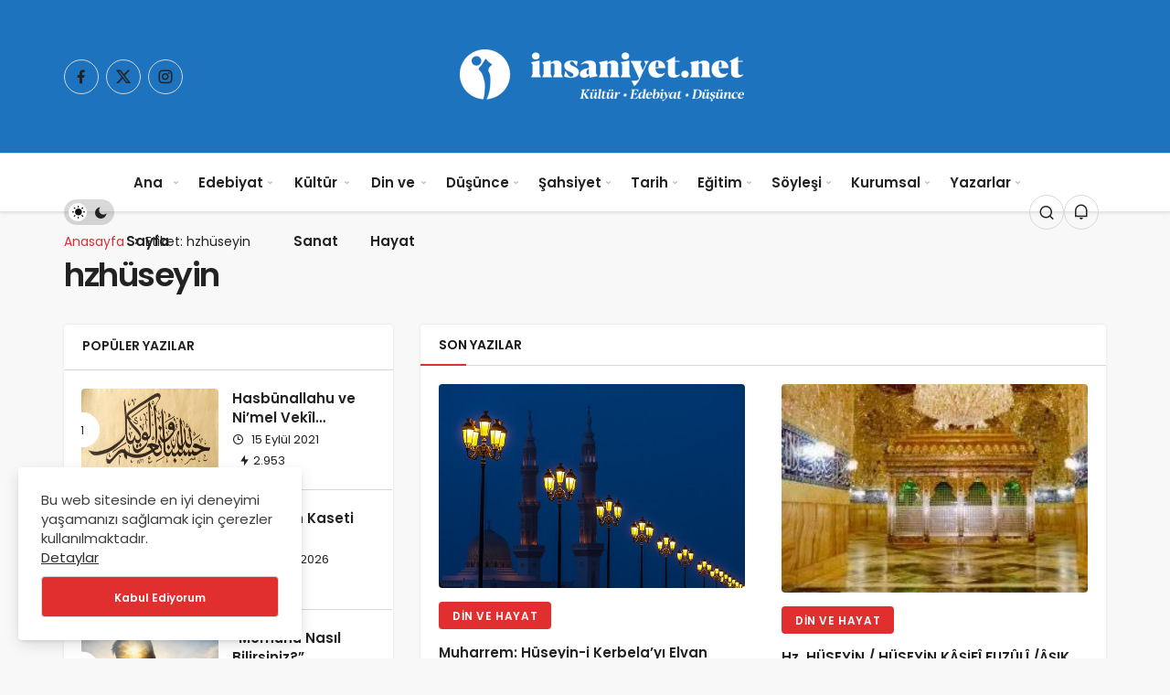

--- FILE ---
content_type: text/html; charset=UTF-8
request_url: https://www.insaniyet.net/tag/hzhuseyin/
body_size: 14988
content:
<!DOCTYPE html>
<html dir="ltr" lang="tr" prefix="og: https://ogp.me/ns#" class="" >
<head>
	<link rel="profile" href="https://gmpg.org/xfn/11" />
	<link rel="pingback" href="https://www.insaniyet.net/xmlrpc.php" />
	<meta charset="UTF-8">
	<meta name="viewport" content="width=device-width, initial-scale=1, minimum-scale=1">

	<meta http-equiv="X-UA-Compatible" content="IE=edge">
		<title>hzhüseyin | İnsaniyet</title>

		<!-- All in One SEO 4.9.3 - aioseo.com -->
	<meta name="robots" content="max-image-preview:large" />
	<meta name="google-site-verification" content="mfPnY9SD2Jn2pqUcWwXYfnPB25M-e6XMZ5WNt2ZsGPw" />
	<link rel="canonical" href="https://www.insaniyet.net/tag/hzhuseyin/" />
	<meta name="generator" content="All in One SEO (AIOSEO) 4.9.3" />
		<script type="application/ld+json" class="aioseo-schema">
			{"@context":"https:\/\/schema.org","@graph":[{"@type":"BreadcrumbList","@id":"https:\/\/www.insaniyet.net\/tag\/hzhuseyin\/#breadcrumblist","itemListElement":[{"@type":"ListItem","@id":"https:\/\/www.insaniyet.net#listItem","position":1,"name":"Ev","item":"https:\/\/www.insaniyet.net","nextItem":{"@type":"ListItem","@id":"https:\/\/www.insaniyet.net\/tag\/hzhuseyin\/#listItem","name":"hzh\u00fcseyin"}},{"@type":"ListItem","@id":"https:\/\/www.insaniyet.net\/tag\/hzhuseyin\/#listItem","position":2,"name":"hzh\u00fcseyin","previousItem":{"@type":"ListItem","@id":"https:\/\/www.insaniyet.net#listItem","name":"Ev"}}]},{"@type":"CollectionPage","@id":"https:\/\/www.insaniyet.net\/tag\/hzhuseyin\/#collectionpage","url":"https:\/\/www.insaniyet.net\/tag\/hzhuseyin\/","name":"hzh\u00fcseyin | \u0130nsaniyet","inLanguage":"tr-TR","isPartOf":{"@id":"https:\/\/www.insaniyet.net\/#website"},"breadcrumb":{"@id":"https:\/\/www.insaniyet.net\/tag\/hzhuseyin\/#breadcrumblist"}},{"@type":"Organization","@id":"https:\/\/www.insaniyet.net\/#organization","name":"\u0130nsaniyet","description":"K\u00fclt\u00fcr Edebiyat D\u00fc\u015f\u00fcnce","url":"https:\/\/www.insaniyet.net\/"},{"@type":"WebSite","@id":"https:\/\/www.insaniyet.net\/#website","url":"https:\/\/www.insaniyet.net\/","name":"\u0130nsaniyet","description":"K\u00fclt\u00fcr Edebiyat D\u00fc\u015f\u00fcnce","inLanguage":"tr-TR","publisher":{"@id":"https:\/\/www.insaniyet.net\/#organization"}}]}
		</script>
		<!-- All in One SEO -->


		<!-- Preload Google Fonts for better performance -->
		<link rel="preconnect" href="https://fonts.googleapis.com">
		<link rel="preconnect" href="https://fonts.gstatic.com" crossorigin>
		<link rel="preload" href="https://fonts.googleapis.com/css2?family=Poppins:wght@400;500;600&display=swap" as="style" onload="this.onload=null;this.rel='stylesheet'">
		<noscript><link rel="stylesheet" href="https://fonts.googleapis.com/css2?family=Poppins:wght@400;500;600&display=swap"></noscript>

		<link rel='preload' as='font' href='https://www.insaniyet.net/wp-content/themes/geoit/assets/fonts/gi.woff?t=1642023351660' type='font/woff' crossorigin='anonymous' />
<link rel='preload' as='style' href='https://www.insaniyet.net/wp-content/themes/geoit/assets/css/front-end.min.css' />
<link rel='preload' as='image' href='https://www.insaniyet.net/wp-content/uploads/2024/10/insaniyet-logo_beyaz-1-2.png' />
<link rel='dns-prefetch' href='//fonts.bunny.net' />
<link rel='dns-prefetch' href='//s.gravatar.com' />
<link rel='dns-prefetch' href='//fonts.googleapis.com' />
<link rel='dns-prefetch' href='//fonts.gstatic.com' />
<link rel='dns-prefetch' href='//cdnjs.cloudflare.com' />
<link rel='dns-prefetch' href='//www.google-analytics.com' />
<link rel="alternate" type="application/rss+xml" title="İnsaniyet &raquo; akışı" href="https://www.insaniyet.net/feed/" />
<link rel="alternate" type="application/rss+xml" title="İnsaniyet &raquo; yorum akışı" href="https://www.insaniyet.net/comments/feed/" />
<link rel="alternate" type="application/rss+xml" title="İnsaniyet &raquo; hzhüseyin etiket akışı" href="https://www.insaniyet.net/tag/hzhuseyin/feed/" />
<style id='wp-img-auto-sizes-contain-inline-css'>
img:is([sizes=auto i],[sizes^="auto," i]){contain-intrinsic-size:3000px 1500px}
/*# sourceURL=wp-img-auto-sizes-contain-inline-css */
</style>
<link rel='stylesheet' id='authors-list-css-css' href='https://www.insaniyet.net/wp-content/plugins/authors-list/backend/assets/css/front.css' media='all' />
<link rel='stylesheet' id='jquery-ui-css-css' href='https://www.insaniyet.net/wp-content/plugins/authors-list/backend/assets/css/jquery-ui.css' media='all' />
<link rel='stylesheet' id='geoit-front-end-css' href='https://www.insaniyet.net/wp-content/themes/geoit/assets/css/front-end.min.css' media='all' />
<style id='geoit-front-end-inline-css'>
 #wrapper{min-height:100vh;display:flex;flex-direction:column;overflow:hidden;overflow:clip}#inner-wrap{flex:1 0 auto}:root{--theme_radius:4px;--theme_radius2:4px}.geo_homepage_1col{overflow:unset;border-radius:0 !important}.kan-header-mobile-wrapper{background:#1e73be !important}.header__top, .header-layout-4 .header__top{background:#5da4ec}.header-layout-4 .header__top--right>:hover:not(.header__search--form){background-color:transparent}.header__middle{background:#1e73be}html:not(.dark-mode) .header-layout-3.dark-mode .header__middle{--dark3:#1e73be}.header__middle{background:#1e73be}@media (min-width:992px){.page__content>.container>.row>.content{float:right}}
/*# sourceURL=geoit-front-end-inline-css */
</style>
<link rel='stylesheet' id='geoit-vc-css' href='https://www.insaniyet.net/wp-content/themes/geoit/assets/css/geoit-builder.min.css' media='all' />
<link rel='stylesheet' id='sab-font-css' href='https://fonts.bunny.net/css?family=Roboto:400,700,400italic,700italic&#038;subset=latin' media='all' />
<script src="https://www.insaniyet.net/wp-includes/js/jquery/jquery.min.js" id="jquery-core-js"></script>
<link rel="https://api.w.org/" href="https://www.insaniyet.net/wp-json/" /><link rel="alternate" title="JSON" type="application/json" href="https://www.insaniyet.net/wp-json/wp/v2/tags/253" /><meta name="generator" content="WordPress 6.9" />
 <meta name="description" content="Kültür Edebiyat Düşünce" />
					<meta property="og:title" content="hzhüseyin - İnsaniyet" />
					<meta property="og:description" content="" />
					<meta property="og:type" content="website" />
					<meta property="og:url" content="https://www.insaniyet.net/muharrem-huseyin-i-kerbelayi-elvan-eden-gun/" />
					<meta property="og:site_name" content="İnsaniyet" />
				<meta property="og:image" content="https://www.insaniyet.net/wp-content/uploads/2024/10/insaniyet-logo_beyaz-1-2.png" />
				<script id="geoit-archive-schema" type='application/ld+json'>{"@context":"http:\/\/schema.org","@type":"WebPage","description":"","url":"https:\/\/www.insaniyet.net\/muharrem-huseyin-i-kerbelayi-elvan-eden-gun\/","name":"hzh\u00fcseyin","publisher":{"@type":"Organization","url":"https:\/\/www.insaniyet.net","name":"\u0130nsaniyet","logo":{"@type":"ImageObject","url":"https:\/\/www.insaniyet.net\/wp-content\/uploads\/2024\/10\/insaniyet-logo_beyaz-1-2.png"}}}</script>
						<script type="text/javascript">
				try{if('undefined'!=typeof localStorage){var skin=localStorage.getItem('geoit_skin'),html=document.getElementsByTagName('html')[0].classList;if(skin=='dark'){html.add('dark-mode')}else if(skin=='light'){html.remove('dark-mode')}}}catch(e){console.log(e)}
			</script>
			<meta name="theme-color" content="" /><style id="geoit-dark-inline-css">.dark-mode .header__logo img, .dark-mode .header-mobile-center img, .dark-mode .header-layout-3 .geoit-logo-img{content:url(https://www.insaniyet.net/wp-content/uploads/2024/10/insaniyet-logo_beyaz-1-2.png)}</style><script id="geoit-schema-breadcrumb" type="application/ld+json">{"@context":"http:\/\/schema.org","@type":"BreadcrumbList","id":"https:\/\/www.insaniyet.net\/tag\/hzhuseyin#breadcrumb","itemListElement":[{"@type":"ListItem","position":1,"item":{"@id":"https:\/\/www.insaniyet.net","name":"Anasayfa"}},{"@type":"ListItem","position":2,"item":{"@id":"https:\/\/www.insaniyet.net\/tag\/hzhuseyin\/","name":"hzh\u00fcseyin"}}]}</script><style type="text/css">.saboxplugin-wrap{-webkit-box-sizing:border-box;-moz-box-sizing:border-box;-ms-box-sizing:border-box;box-sizing:border-box;border:1px solid #eee;width:100%;clear:both;display:block;overflow:hidden;word-wrap:break-word;position:relative}.saboxplugin-wrap .saboxplugin-gravatar{float:left;padding:0 20px 20px 20px}.saboxplugin-wrap .saboxplugin-gravatar img{max-width:100px;height:auto;border-radius:0;}.saboxplugin-wrap .saboxplugin-authorname{font-size:18px;line-height:1;margin:20px 0 0 20px;display:block}.saboxplugin-wrap .saboxplugin-authorname a{text-decoration:none}.saboxplugin-wrap .saboxplugin-authorname a:focus{outline:0}.saboxplugin-wrap .saboxplugin-desc{display:block;margin:5px 20px}.saboxplugin-wrap .saboxplugin-desc a{text-decoration:underline}.saboxplugin-wrap .saboxplugin-desc p{margin:5px 0 12px}.saboxplugin-wrap .saboxplugin-web{margin:0 20px 15px;text-align:left}.saboxplugin-wrap .sab-web-position{text-align:right}.saboxplugin-wrap .saboxplugin-web a{color:#ccc;text-decoration:none}.saboxplugin-wrap .saboxplugin-socials{position:relative;display:block;background:#fcfcfc;padding:5px;border-top:1px solid #eee}.saboxplugin-wrap .saboxplugin-socials a svg{width:20px;height:20px}.saboxplugin-wrap .saboxplugin-socials a svg .st2{fill:#fff; transform-origin:center center;}.saboxplugin-wrap .saboxplugin-socials a svg .st1{fill:rgba(0,0,0,.3)}.saboxplugin-wrap .saboxplugin-socials a:hover{opacity:.8;-webkit-transition:opacity .4s;-moz-transition:opacity .4s;-o-transition:opacity .4s;transition:opacity .4s;box-shadow:none!important;-webkit-box-shadow:none!important}.saboxplugin-wrap .saboxplugin-socials .saboxplugin-icon-color{box-shadow:none;padding:0;border:0;-webkit-transition:opacity .4s;-moz-transition:opacity .4s;-o-transition:opacity .4s;transition:opacity .4s;display:inline-block;color:#fff;font-size:0;text-decoration:inherit;margin:5px;-webkit-border-radius:0;-moz-border-radius:0;-ms-border-radius:0;-o-border-radius:0;border-radius:0;overflow:hidden}.saboxplugin-wrap .saboxplugin-socials .saboxplugin-icon-grey{text-decoration:inherit;box-shadow:none;position:relative;display:-moz-inline-stack;display:inline-block;vertical-align:middle;zoom:1;margin:10px 5px;color:#444;fill:#444}.clearfix:after,.clearfix:before{content:' ';display:table;line-height:0;clear:both}.ie7 .clearfix{zoom:1}.saboxplugin-socials.sabox-colored .saboxplugin-icon-color .sab-twitch{border-color:#38245c}.saboxplugin-socials.sabox-colored .saboxplugin-icon-color .sab-behance{border-color:#003eb0}.saboxplugin-socials.sabox-colored .saboxplugin-icon-color .sab-deviantart{border-color:#036824}.saboxplugin-socials.sabox-colored .saboxplugin-icon-color .sab-digg{border-color:#00327c}.saboxplugin-socials.sabox-colored .saboxplugin-icon-color .sab-dribbble{border-color:#ba1655}.saboxplugin-socials.sabox-colored .saboxplugin-icon-color .sab-facebook{border-color:#1e2e4f}.saboxplugin-socials.sabox-colored .saboxplugin-icon-color .sab-flickr{border-color:#003576}.saboxplugin-socials.sabox-colored .saboxplugin-icon-color .sab-github{border-color:#264874}.saboxplugin-socials.sabox-colored .saboxplugin-icon-color .sab-google{border-color:#0b51c5}.saboxplugin-socials.sabox-colored .saboxplugin-icon-color .sab-html5{border-color:#902e13}.saboxplugin-socials.sabox-colored .saboxplugin-icon-color .sab-instagram{border-color:#1630aa}.saboxplugin-socials.sabox-colored .saboxplugin-icon-color .sab-linkedin{border-color:#00344f}.saboxplugin-socials.sabox-colored .saboxplugin-icon-color .sab-pinterest{border-color:#5b040e}.saboxplugin-socials.sabox-colored .saboxplugin-icon-color .sab-reddit{border-color:#992900}.saboxplugin-socials.sabox-colored .saboxplugin-icon-color .sab-rss{border-color:#a43b0a}.saboxplugin-socials.sabox-colored .saboxplugin-icon-color .sab-sharethis{border-color:#5d8420}.saboxplugin-socials.sabox-colored .saboxplugin-icon-color .sab-soundcloud{border-color:#995200}.saboxplugin-socials.sabox-colored .saboxplugin-icon-color .sab-spotify{border-color:#0f612c}.saboxplugin-socials.sabox-colored .saboxplugin-icon-color .sab-stackoverflow{border-color:#a95009}.saboxplugin-socials.sabox-colored .saboxplugin-icon-color .sab-steam{border-color:#006388}.saboxplugin-socials.sabox-colored .saboxplugin-icon-color .sab-user_email{border-color:#b84e05}.saboxplugin-socials.sabox-colored .saboxplugin-icon-color .sab-tumblr{border-color:#10151b}.saboxplugin-socials.sabox-colored .saboxplugin-icon-color .sab-twitter{border-color:#0967a0}.saboxplugin-socials.sabox-colored .saboxplugin-icon-color .sab-vimeo{border-color:#0d7091}.saboxplugin-socials.sabox-colored .saboxplugin-icon-color .sab-windows{border-color:#003f71}.saboxplugin-socials.sabox-colored .saboxplugin-icon-color .sab-whatsapp{border-color:#003f71}.saboxplugin-socials.sabox-colored .saboxplugin-icon-color .sab-wordpress{border-color:#0f3647}.saboxplugin-socials.sabox-colored .saboxplugin-icon-color .sab-yahoo{border-color:#14002d}.saboxplugin-socials.sabox-colored .saboxplugin-icon-color .sab-youtube{border-color:#900}.saboxplugin-socials.sabox-colored .saboxplugin-icon-color .sab-xing{border-color:#000202}.saboxplugin-socials.sabox-colored .saboxplugin-icon-color .sab-mixcloud{border-color:#2475a0}.saboxplugin-socials.sabox-colored .saboxplugin-icon-color .sab-vk{border-color:#243549}.saboxplugin-socials.sabox-colored .saboxplugin-icon-color .sab-medium{border-color:#00452c}.saboxplugin-socials.sabox-colored .saboxplugin-icon-color .sab-quora{border-color:#420e00}.saboxplugin-socials.sabox-colored .saboxplugin-icon-color .sab-meetup{border-color:#9b181c}.saboxplugin-socials.sabox-colored .saboxplugin-icon-color .sab-goodreads{border-color:#000}.saboxplugin-socials.sabox-colored .saboxplugin-icon-color .sab-snapchat{border-color:#999700}.saboxplugin-socials.sabox-colored .saboxplugin-icon-color .sab-500px{border-color:#00557f}.saboxplugin-socials.sabox-colored .saboxplugin-icon-color .sab-mastodont{border-color:#185886}.sabox-plus-item{margin-bottom:20px}@media screen and (max-width:480px){.saboxplugin-wrap{text-align:center}.saboxplugin-wrap .saboxplugin-gravatar{float:none;padding:20px 0;text-align:center;margin:0 auto;display:block}.saboxplugin-wrap .saboxplugin-gravatar img{float:none;display:inline-block;display:-moz-inline-stack;vertical-align:middle;zoom:1}.saboxplugin-wrap .saboxplugin-desc{margin:0 10px 20px;text-align:center}.saboxplugin-wrap .saboxplugin-authorname{text-align:center;margin:10px 0 20px}}body .saboxplugin-authorname a,body .saboxplugin-authorname a:hover{box-shadow:none;-webkit-box-shadow:none}a.sab-profile-edit{font-size:16px!important;line-height:1!important}.sab-edit-settings a,a.sab-profile-edit{color:#0073aa!important;box-shadow:none!important;-webkit-box-shadow:none!important}.sab-edit-settings{margin-right:15px;position:absolute;right:0;z-index:2;bottom:10px;line-height:20px}.sab-edit-settings i{margin-left:5px}.saboxplugin-socials{line-height:1!important}.rtl .saboxplugin-wrap .saboxplugin-gravatar{float:right}.rtl .saboxplugin-wrap .saboxplugin-authorname{display:flex;align-items:center}.rtl .saboxplugin-wrap .saboxplugin-authorname .sab-profile-edit{margin-right:10px}.rtl .sab-edit-settings{right:auto;left:0}img.sab-custom-avatar{max-width:75px;}.saboxplugin-wrap .saboxplugin-authorname {font-family:"Roboto";}.saboxplugin-wrap .saboxplugin-desc {font-family:Roboto;}.saboxplugin-wrap {margin-top:0px; margin-bottom:0px; padding: 0px 0px }.saboxplugin-wrap .saboxplugin-authorname {font-size:15px; line-height:22px;}.saboxplugin-wrap .saboxplugin-desc p, .saboxplugin-wrap .saboxplugin-desc {font-size:14px !important; line-height:21px !important;}.saboxplugin-wrap .saboxplugin-web {font-size:14px;}.saboxplugin-wrap .saboxplugin-socials a svg {width:18px;height:18px;}</style><link rel='preload' href='https://www.insaniyet.net/wp-content/themes/geoit/assets/css/geoit-helpers.min.css' as='style' onload='this.onload=null;this.rel="stylesheet"' />
<noscript><link rel='stylesheet' id='geoit-helperscss' href='https://www.insaniyet.net/wp-content/themes/geoit/assets/css/geoit-helpers.min.css' type='text/css' media='all' /></noscript>
<link rel='preload' href='https://www.insaniyet.net/wp-content/themes/geoit/assets/css/geoit-dark.min.css' as='style' onload='this.onload=null;this.rel="stylesheet"' />
<noscript><link rel='stylesheet' id='geoit-darkcss' href='https://www.insaniyet.net/wp-content/themes/geoit/assets/css/geoit-dark.min.css' type='text/css' media='all' /></noscript>
<style id='global-styles-inline-css'>
:root{--wp--preset--aspect-ratio--square: 1;--wp--preset--aspect-ratio--4-3: 4/3;--wp--preset--aspect-ratio--3-4: 3/4;--wp--preset--aspect-ratio--3-2: 3/2;--wp--preset--aspect-ratio--2-3: 2/3;--wp--preset--aspect-ratio--16-9: 16/9;--wp--preset--aspect-ratio--9-16: 9/16;--wp--preset--color--black: #000000;--wp--preset--color--cyan-bluish-gray: #abb8c3;--wp--preset--color--white: #ffffff;--wp--preset--color--pale-pink: #f78da7;--wp--preset--color--vivid-red: #cf2e2e;--wp--preset--color--luminous-vivid-orange: #ff6900;--wp--preset--color--luminous-vivid-amber: #fcb900;--wp--preset--color--light-green-cyan: #7bdcb5;--wp--preset--color--vivid-green-cyan: #00d084;--wp--preset--color--pale-cyan-blue: #8ed1fc;--wp--preset--color--vivid-cyan-blue: #0693e3;--wp--preset--color--vivid-purple: #9b51e0;--wp--preset--gradient--vivid-cyan-blue-to-vivid-purple: linear-gradient(135deg,rgb(6,147,227) 0%,rgb(155,81,224) 100%);--wp--preset--gradient--light-green-cyan-to-vivid-green-cyan: linear-gradient(135deg,rgb(122,220,180) 0%,rgb(0,208,130) 100%);--wp--preset--gradient--luminous-vivid-amber-to-luminous-vivid-orange: linear-gradient(135deg,rgb(252,185,0) 0%,rgb(255,105,0) 100%);--wp--preset--gradient--luminous-vivid-orange-to-vivid-red: linear-gradient(135deg,rgb(255,105,0) 0%,rgb(207,46,46) 100%);--wp--preset--gradient--very-light-gray-to-cyan-bluish-gray: linear-gradient(135deg,rgb(238,238,238) 0%,rgb(169,184,195) 100%);--wp--preset--gradient--cool-to-warm-spectrum: linear-gradient(135deg,rgb(74,234,220) 0%,rgb(151,120,209) 20%,rgb(207,42,186) 40%,rgb(238,44,130) 60%,rgb(251,105,98) 80%,rgb(254,248,76) 100%);--wp--preset--gradient--blush-light-purple: linear-gradient(135deg,rgb(255,206,236) 0%,rgb(152,150,240) 100%);--wp--preset--gradient--blush-bordeaux: linear-gradient(135deg,rgb(254,205,165) 0%,rgb(254,45,45) 50%,rgb(107,0,62) 100%);--wp--preset--gradient--luminous-dusk: linear-gradient(135deg,rgb(255,203,112) 0%,rgb(199,81,192) 50%,rgb(65,88,208) 100%);--wp--preset--gradient--pale-ocean: linear-gradient(135deg,rgb(255,245,203) 0%,rgb(182,227,212) 50%,rgb(51,167,181) 100%);--wp--preset--gradient--electric-grass: linear-gradient(135deg,rgb(202,248,128) 0%,rgb(113,206,126) 100%);--wp--preset--gradient--midnight: linear-gradient(135deg,rgb(2,3,129) 0%,rgb(40,116,252) 100%);--wp--preset--font-size--small: 13px;--wp--preset--font-size--medium: 20px;--wp--preset--font-size--large: 36px;--wp--preset--font-size--x-large: 42px;--wp--preset--spacing--20: 0.44rem;--wp--preset--spacing--30: 0.67rem;--wp--preset--spacing--40: 1rem;--wp--preset--spacing--50: 1.5rem;--wp--preset--spacing--60: 2.25rem;--wp--preset--spacing--70: 3.38rem;--wp--preset--spacing--80: 5.06rem;--wp--preset--shadow--natural: 6px 6px 9px rgba(0, 0, 0, 0.2);--wp--preset--shadow--deep: 12px 12px 50px rgba(0, 0, 0, 0.4);--wp--preset--shadow--sharp: 6px 6px 0px rgba(0, 0, 0, 0.2);--wp--preset--shadow--outlined: 6px 6px 0px -3px rgb(255, 255, 255), 6px 6px rgb(0, 0, 0);--wp--preset--shadow--crisp: 6px 6px 0px rgb(0, 0, 0);}:where(.is-layout-flex){gap: 0.5em;}:where(.is-layout-grid){gap: 0.5em;}body .is-layout-flex{display: flex;}.is-layout-flex{flex-wrap: wrap;align-items: center;}.is-layout-flex > :is(*, div){margin: 0;}body .is-layout-grid{display: grid;}.is-layout-grid > :is(*, div){margin: 0;}:where(.wp-block-columns.is-layout-flex){gap: 2em;}:where(.wp-block-columns.is-layout-grid){gap: 2em;}:where(.wp-block-post-template.is-layout-flex){gap: 1.25em;}:where(.wp-block-post-template.is-layout-grid){gap: 1.25em;}.has-black-color{color: var(--wp--preset--color--black) !important;}.has-cyan-bluish-gray-color{color: var(--wp--preset--color--cyan-bluish-gray) !important;}.has-white-color{color: var(--wp--preset--color--white) !important;}.has-pale-pink-color{color: var(--wp--preset--color--pale-pink) !important;}.has-vivid-red-color{color: var(--wp--preset--color--vivid-red) !important;}.has-luminous-vivid-orange-color{color: var(--wp--preset--color--luminous-vivid-orange) !important;}.has-luminous-vivid-amber-color{color: var(--wp--preset--color--luminous-vivid-amber) !important;}.has-light-green-cyan-color{color: var(--wp--preset--color--light-green-cyan) !important;}.has-vivid-green-cyan-color{color: var(--wp--preset--color--vivid-green-cyan) !important;}.has-pale-cyan-blue-color{color: var(--wp--preset--color--pale-cyan-blue) !important;}.has-vivid-cyan-blue-color{color: var(--wp--preset--color--vivid-cyan-blue) !important;}.has-vivid-purple-color{color: var(--wp--preset--color--vivid-purple) !important;}.has-black-background-color{background-color: var(--wp--preset--color--black) !important;}.has-cyan-bluish-gray-background-color{background-color: var(--wp--preset--color--cyan-bluish-gray) !important;}.has-white-background-color{background-color: var(--wp--preset--color--white) !important;}.has-pale-pink-background-color{background-color: var(--wp--preset--color--pale-pink) !important;}.has-vivid-red-background-color{background-color: var(--wp--preset--color--vivid-red) !important;}.has-luminous-vivid-orange-background-color{background-color: var(--wp--preset--color--luminous-vivid-orange) !important;}.has-luminous-vivid-amber-background-color{background-color: var(--wp--preset--color--luminous-vivid-amber) !important;}.has-light-green-cyan-background-color{background-color: var(--wp--preset--color--light-green-cyan) !important;}.has-vivid-green-cyan-background-color{background-color: var(--wp--preset--color--vivid-green-cyan) !important;}.has-pale-cyan-blue-background-color{background-color: var(--wp--preset--color--pale-cyan-blue) !important;}.has-vivid-cyan-blue-background-color{background-color: var(--wp--preset--color--vivid-cyan-blue) !important;}.has-vivid-purple-background-color{background-color: var(--wp--preset--color--vivid-purple) !important;}.has-black-border-color{border-color: var(--wp--preset--color--black) !important;}.has-cyan-bluish-gray-border-color{border-color: var(--wp--preset--color--cyan-bluish-gray) !important;}.has-white-border-color{border-color: var(--wp--preset--color--white) !important;}.has-pale-pink-border-color{border-color: var(--wp--preset--color--pale-pink) !important;}.has-vivid-red-border-color{border-color: var(--wp--preset--color--vivid-red) !important;}.has-luminous-vivid-orange-border-color{border-color: var(--wp--preset--color--luminous-vivid-orange) !important;}.has-luminous-vivid-amber-border-color{border-color: var(--wp--preset--color--luminous-vivid-amber) !important;}.has-light-green-cyan-border-color{border-color: var(--wp--preset--color--light-green-cyan) !important;}.has-vivid-green-cyan-border-color{border-color: var(--wp--preset--color--vivid-green-cyan) !important;}.has-pale-cyan-blue-border-color{border-color: var(--wp--preset--color--pale-cyan-blue) !important;}.has-vivid-cyan-blue-border-color{border-color: var(--wp--preset--color--vivid-cyan-blue) !important;}.has-vivid-purple-border-color{border-color: var(--wp--preset--color--vivid-purple) !important;}.has-vivid-cyan-blue-to-vivid-purple-gradient-background{background: var(--wp--preset--gradient--vivid-cyan-blue-to-vivid-purple) !important;}.has-light-green-cyan-to-vivid-green-cyan-gradient-background{background: var(--wp--preset--gradient--light-green-cyan-to-vivid-green-cyan) !important;}.has-luminous-vivid-amber-to-luminous-vivid-orange-gradient-background{background: var(--wp--preset--gradient--luminous-vivid-amber-to-luminous-vivid-orange) !important;}.has-luminous-vivid-orange-to-vivid-red-gradient-background{background: var(--wp--preset--gradient--luminous-vivid-orange-to-vivid-red) !important;}.has-very-light-gray-to-cyan-bluish-gray-gradient-background{background: var(--wp--preset--gradient--very-light-gray-to-cyan-bluish-gray) !important;}.has-cool-to-warm-spectrum-gradient-background{background: var(--wp--preset--gradient--cool-to-warm-spectrum) !important;}.has-blush-light-purple-gradient-background{background: var(--wp--preset--gradient--blush-light-purple) !important;}.has-blush-bordeaux-gradient-background{background: var(--wp--preset--gradient--blush-bordeaux) !important;}.has-luminous-dusk-gradient-background{background: var(--wp--preset--gradient--luminous-dusk) !important;}.has-pale-ocean-gradient-background{background: var(--wp--preset--gradient--pale-ocean) !important;}.has-electric-grass-gradient-background{background: var(--wp--preset--gradient--electric-grass) !important;}.has-midnight-gradient-background{background: var(--wp--preset--gradient--midnight) !important;}.has-small-font-size{font-size: var(--wp--preset--font-size--small) !important;}.has-medium-font-size{font-size: var(--wp--preset--font-size--medium) !important;}.has-large-font-size{font-size: var(--wp--preset--font-size--large) !important;}.has-x-large-font-size{font-size: var(--wp--preset--font-size--x-large) !important;}
/*# sourceURL=global-styles-inline-css */
</style>
</head>
<body data-rsssl=1 class="archive tag tag-hzhuseyin tag-253 wp-theme-geoit infinite-enable sidebar-mobile-disable overlay-enable lazyload-enable ">
	<div id="wrapper" class="site">
	<header id="header" class="header-layout-3 ">
				<div class="header__middle">
			<div class="container">
				<div class="header__row">
					<div class="header__middle--left">
						<div class="header__top--social"><ul><li><a rel="nofollow" title="Facebook" href="https://www.facebook.com/insaniyetsite" ><i class="gi gi-facebook"  aria-hidden="true"></i></a></li><li><a rel="nofollow" title="X" href="https://x.com/insaniyetsite" ><i class="gi gi-twitter-x"  aria-hidden="true"></i></a></li><li><a rel="nofollow" title="Instagram" href="http://www.instagram.com/insaniyetsite" ><i class="gi gi-instagram"  aria-hidden="true"></i></a></li></ul></div>					</div>
					<div class="header__middle--center">
						<a href="https://www.insaniyet.net/" title="İnsaniyet Net Kültür Edebiyat Düşünce"><img class="geoit-logo-img" src="https://www.insaniyet.net/wp-content/uploads/2024/10/insaniyet-logo_beyaz-1-2.png" alt="İnsaniyet Net Kültür Edebiyat Düşünce" title="İnsaniyet Net Kültür Edebiyat Düşünce" /></a>					</div>
					<div class="header__middle--right">
																		
					</div>
				</div>
			</div>
		</div>
		<div class="header__bottom" style="height: 64px;">
			<div class="header___bottom headroom">
				<div class="container">
					<div class="header__row row">
												<div class="header__bottom--menu-left">
							<div role="switch" aria-checked="false" id="SwitchCase" class="geo-switch-button Off" aria-label="Gece Modu"><div class="geo-switch" aria-hidden="true"></div></div><div class="geo-header-line"></div>						</div>
												<div class="header__bottom--menu-center">

							<button class="mobil-menu-button" aria-label="menu"><i class="gi gi-bars"></i></button>
							<nav class="header__bottom--menu">
								<div class="menu-header-container"><ul id="menu-header" class="geo-menu"><li><a href="https://www.insaniyet.net/"  class="header__bottom--link geoit-mega-menu menu-item menu-item-type-custom menu-item-object-custom menu-item-home">Ana Sayfa</a></li>
<li><a href="https://www.insaniyet.net/category/edebiyat/"  class="header__bottom--link geoit-mega-menu menu-item menu-item-type-taxonomy menu-item-object-category menu-item-has-children">Edebiyat</a>
<ul class="sub-menu">
	<li><a href="https://www.insaniyet.net/category/edebiyat/fotografli-yorum/"  class="header__bottom--link menu-item menu-item-type-taxonomy menu-item-object-category">Fotoğraflı-Yorum</a></li>
	<li><a href="https://www.insaniyet.net/category/seyahat-notlari/"  class="header__bottom--link menu-item menu-item-type-taxonomy menu-item-object-category">Seyahat Notları</a></li>
</ul>
</li>
<li><a href="https://www.insaniyet.net/category/kultur-sanat/"  class="header__bottom--link geoit-mega-menu menu-item menu-item-type-taxonomy menu-item-object-category menu-item-has-children">Kültür Sanat</a>
<ul class="sub-menu">
	<li><a href="https://www.insaniyet.net/category/kitap/"  class="header__bottom--link geoit-mega-menu menu-item menu-item-type-taxonomy menu-item-object-category">Kitap</a></li>
	<li><a href="https://www.insaniyet.net/category/sinema/"  class="header__bottom--link geoit-mega-menu menu-item menu-item-type-taxonomy menu-item-object-category">Sinema</a></li>
	<li><a href="https://www.insaniyet.net/category/muzik/"  class="header__bottom--link geoit-mega-menu menu-item menu-item-type-taxonomy menu-item-object-category">Müzik</a></li>
	<li><a href="https://www.insaniyet.net/category/renkler/"  class="header__bottom--link menu-item menu-item-type-taxonomy menu-item-object-category">Dünyanın Renkleri</a></li>
	<li><a href="https://www.insaniyet.net/category/eyvallah/"  class="header__bottom--link menu-item menu-item-type-taxonomy menu-item-object-category">Eyvallah</a></li>
</ul>
</li>
<li><a href="https://www.insaniyet.net/category/din-ve-hayat/"  class="header__bottom--link geoit-mega-menu menu-item menu-item-type-taxonomy menu-item-object-category">Din ve Hayat</a></li>
<li><a href="https://www.insaniyet.net/category/dusunce/"  class="header__bottom--link geoit-mega-menu menu-item menu-item-type-taxonomy menu-item-object-category">Düşünce</a></li>
<li><a href="https://www.insaniyet.net/category/sahsiyet/"  class="header__bottom--link geoit-mega-menu menu-item menu-item-type-taxonomy menu-item-object-category">Şahsiyet</a></li>
<li><a href="https://www.insaniyet.net/category/tarih/"  class="header__bottom--link geoit-mega-menu menu-item menu-item-type-taxonomy menu-item-object-category">Tarih</a></li>
<li><a href="https://www.insaniyet.net/category/egitim/"  class="header__bottom--link geoit-mega-menu menu-item menu-item-type-taxonomy menu-item-object-category">Eğitim</a></li>
<li><a href="https://www.insaniyet.net/category/soylesi/"  class="header__bottom--link geoit-mega-menu menu-item menu-item-type-taxonomy menu-item-object-category">Söyleşi</a></li>
<li><a href="https://www.insaniyet.net/hakkimizda/"  class="header__bottom--link geoit-mega-menu menu-item menu-item-type-post_type menu-item-object-page menu-item-has-children">Kurumsal</a>
<ul class="sub-menu">
	<li><a href="https://www.insaniyet.net/hakkimizda/"  class="header__bottom--link menu-item menu-item-type-post_type menu-item-object-page">Hakkımızda</a></li>
	<li><a href="https://www.insaniyet.net/kunye/"  class="header__bottom--link menu-item menu-item-type-post_type menu-item-object-page">Künye</a></li>
	<li><a href="https://www.insaniyet.net/yayin-ilkeleri/"  class="header__bottom--link menu-item menu-item-type-post_type menu-item-object-page">Yayın İlkeleri</a></li>
	<li><a href="https://www.insaniyet.net/yazim-kurallari/"  class="header__bottom--link menu-item menu-item-type-post_type menu-item-object-page">Yazım Kuralları</a></li>
</ul>
</li>
<li><a href="https://www.insaniyet.net/yazarlar/"  class="header__bottom--link geoit-mega-menu menu-item menu-item-type-post_type menu-item-object-page">Yazarlar</a></li>
</ul></div>							</nav>
						</div>
						<div class="header__boottom-menu-right">
							
													<div class="header__search" tabindex="0" >
								<button class="header__search--icon" aria-label="Arama Yap"><i class="gi gi-search"></i></button>
							</div>
							
							<div class="header__search--form">
								<form method="get" action="https://www.insaniyet.net/">
									<input data-style="row" id="kan-ajax-search" autofocus id="searchInput" name="s" placeholder="Aradığınız kelimeyi bu alana girin.." type="text">
									<label for="searchInput" class="sr-only">Arama Yap</label>
									<button type="submit" class="search-submit" aria-label="Ara"><div id="kan-loader"><i class="gi gi-search"></i></div></button>
								</form>
							</div>
																			
							<div class="header__notification" ><button data-user-id="0" data-new-count="0" data-toggle="header__notification" tabindex="0"  class="notification-button" aria-label="Bildirimler (0)."><i class="gi gi-bell"></i></button><div id="header__notification" class="geo-notification"><div class="geo-notification-header">Bildirimler<span class="pull-right"></span></div><ul class="geo-notification-content modern-scroll"><li>Bildiriminiz bulunmamaktadır.</li></ul></div></div>						</div>
					</div>
				</div>
			</div>
		</div>
			</header>	<div class="kan-header-mobile ">
		<div class="kan-header-mobile-wrapper headroom kan-header-mobile-layout-1 kan-header-mobile-skin-dark">
			<div class="container">
				<div class="row">
					<div class="header-mobile-left">
						<button data-toggle="geo_mobil_menu" class="mobile-menu-icon" aria-label="Menü"><i class="gi gi-bars"></i></button>
											</div>
					<div class="header-mobile-center">
						<a href="https://www.insaniyet.net/" title="İnsaniyet Net Kültür Edebiyat Düşünce"><img src="https://www.insaniyet.net/wp-content/uploads/2024/10/insaniyet-logo_beyaz-1-2.png" alt="İnsaniyet Net Kültür Edebiyat Düşünce" title="İnsaniyet Net Kültür Edebiyat Düşünce" /></a>					</div>
					<div class="header-mobile-right">
													<div class="header__search" tabindex="0" >
								<button class="header__search--icon" aria-label="Arama Yap"><i class="gi gi-search"></i></button>
							</div>
							<div class="header__search--form">
								<form method="get" action="https://www.insaniyet.net/">
									<input data-style="row" id="kan-ajax-search" autofocus id="searchInput" name="s" placeholder="Aradığınız kelimeyi bu alana girin.." type="text">
									<button type="submit" class="search-submit" aria-label="Ara"><div id="kan-loader"><i class="gi gi-search"></i></div></button>
								</form>
							</div>
												
						<div class="header__notification" ><button data-user-id="0" data-new-count="0" data-toggle="header__notification" tabindex="0"  class="notification-button" aria-label="Bildirimler (0)."><i class="gi gi-bell"></i></button><div id="header__notification" class="geo-notification"><div class="geo-notification-header">Bildirimler<span class="pull-right"></span></div><ul class="geo-notification-content modern-scroll"><li>Bildiriminiz bulunmamaktadır.</li></ul></div></div>											</div>
				</div>
			</div>
		</div>
			</div>

	<div id="inner-wrap" class="wrap">	
	
		<div id="page-header" class="container"><ol class="geo_breadcrumb"><li class="root"><a href="https://www.insaniyet.net/"><span>Anasayfa</span></a></li><li class="current"><span>Etiket: hzhüseyin</span></li></ol><h1>hzhüseyin</h1></div><main class="uck-layout__content" role="main">
	<div class="page__content">
		<div class="container">
			<div class="row">
				<div class="content content--page col-md-8">
					<div class="content__recent-posts--group">

						<div class="content__title block_title_style-3"><h2 class="uckan-btn">Son Yazılar</h2></div>										<div class="masonry" geoit-data-load-more>
									<article class="uck-card post">
	<div class="uck-card-flex">
					<div class="uck-card--image">
				<a href='https://www.insaniyet.net/muharrem-huseyin-i-kerbelayi-elvan-eden-gun/' title='Muharrem: Hüseyin-i Kerbela’yı Elvan Eden Gün'>
					<img width="376" height="250" src="[data-uri]" class="attachment-geo-cat-image size-geo-cat-image geo-lazy wp-post-image" alt="85D4492D-F91D-45D5-B2AC-11C597312713" decoding="async" fetchpriority="high" data-src="https://www.insaniyet.net/wp-content/uploads/2022/08/85D4492D-F91D-45D5-B2AC-11C597312713.jpeg" />				</a>
											</div>
				<div class="uck-card--content">
							<a class="geo_first_category geoit-cat-item-198" href="https://www.insaniyet.net/category/din-ve-hayat/" > Din ve Hayat</a>						<h3 class="headline"><a href="https://www.insaniyet.net/muharrem-huseyin-i-kerbelayi-elvan-eden-gun/" rel="bookmark">Muharrem: Hüseyin-i Kerbela’yı Elvan Eden Gün</a></h3>							<div class="uck-card--meta uck-card--border">
					<div class="uck-card--left">		
						<span class="date"><i class="gi gi-clock-o"></i> 8 Ağustos 2022</span> 						<span class="post-views"><i class="gi gi-bolt"></i> 137</span>											</div>
				</div>
						<p>Yıllardan 680, aylardan Muharrem... “Yıllar geçiyor ki ya Muhammed, Aylar bize hep muharrem oldu! Akşam ne güneşli bir geceydi, Eyvah o da leyl-i matem oldu.”&hellip;</p>							<div class="uck-card--right">
					<a class="geoit_read_more_198" href='https://www.insaniyet.net/muharrem-huseyin-i-kerbelayi-elvan-eden-gun/' title='Muharrem: Hüseyin-i Kerbela’yı Elvan Eden Gün'>Devamını Oku</a>
				</div>
					</div>
	</div>
</article>
		
										<article class="uck-card post">
	<div class="uck-card-flex">
					<div class="uck-card--image">
				<a href='https://www.insaniyet.net/hz-huseyin-huseyin-kasifi-fuzuli-asik-celebi-2/' title='Hz. HÜSEYİN / HÜSEYİN KÂŞİFÎ FUZÛLÎ /ÂŞIK ÇELEBİ'>
					<img width="260" height="177" src="[data-uri]" class="attachment-geo-cat-image size-geo-cat-image geo-lazy wp-post-image" alt="3A063218-0ADB-40C7-A32F-E4DB439053A5" decoding="async" data-src="https://www.insaniyet.net/wp-content/uploads/2022/08/3A063218-0ADB-40C7-A32F-E4DB439053A5.jpeg" />				</a>
											</div>
				<div class="uck-card--content">
							<a class="geo_first_category geoit-cat-item-198" href="https://www.insaniyet.net/category/din-ve-hayat/" > Din ve Hayat</a>						<h3 class="headline"><a href="https://www.insaniyet.net/hz-huseyin-huseyin-kasifi-fuzuli-asik-celebi-2/" rel="bookmark">Hz. HÜSEYİN / HÜSEYİN KÂŞİFÎ FUZÛLÎ /ÂŞIK ÇELEBİ</a></h3>							<div class="uck-card--meta uck-card--border">
					<div class="uck-card--left">		
						<span class="date"><i class="gi gi-clock-o"></i> 8 Ağustos 2022</span> 						<span class="post-views"><i class="gi gi-bolt"></i> 134</span>											</div>
				</div>
						<p>10 Muharrem 1444  /  8 Ağustos 2022 Emir Sultan’ın Bursa’da vefat ettiği günlerde  İran’ınSebzevâr şehrinde doğan Hüseyin Vâiz Kâşifî’nin (ö.1504)gençlik yıllarında giyâben âşık olduğu şahış&hellip;</p>							<div class="uck-card--right">
					<a class="geoit_read_more_198" href='https://www.insaniyet.net/hz-huseyin-huseyin-kasifi-fuzuli-asik-celebi-2/' title='Hz. HÜSEYİN / HÜSEYİN KÂŞİFÎ FUZÛLÎ /ÂŞIK ÇELEBİ'>Devamını Oku</a>
				</div>
					</div>
	</div>
</article>
		
									</div>
										
						
					</div>
				</div>
				
<div class="sidebar col-md-4" role="complementary">
		<aside id="tabs-widget-1" class="widget widget-0 tab-widget">		<div id="tab-menu">
			<ul class="tabs">
								<li data-href="#popular" data-toggle="tab">Popüler Yazılar</li>			</ul>
			
			<div class="tab_container">
			
								
								<div id="popular" class="tab_content active">
										<div class="uck-card-group">
													<article class="uck-card--col_right">
															<div class="uck-card--image">
									<a href='https://www.insaniyet.net/hasbunallahu-ve-nimel-vekil/' title='Hasbünallahu ve Ni’mel Vekîl…'>
										<img width="150" height="64" src="[data-uri]" class="attachment-geo-small size-geo-small geo-lazy wp-post-image" alt="hasbunallah" decoding="async" data-src="https://www.insaniyet.net/wp-content/uploads/2021/09/hasbunallah.jpg" />									</a>
																	</div>
															<div class="uck-card--content">
									<h3 class="headline truncate truncate-3x"><a href="https://www.insaniyet.net/hasbunallahu-ve-nimel-vekil/" rel="bookmark">Hasbünallahu ve Ni’mel Vekîl…</a></h3>									<span class="date"><i class="gi gi-clock-o"></i> 15 Eylül 2021</span> 									<span class="post-views"><i class="gi gi-bolt"></i> 2.953</span>																	</div>
							</article>
													<article class="uck-card--col_right">
															<div class="uck-card--image">
									<a href='https://www.insaniyet.net/hepimizin-kaseti-var/' title='Hepimizin Kaseti Var!'>
										<img width="150" height="90" src="[data-uri]" class="attachment-geo-small size-geo-small geo-lazy wp-post-image" alt="13830" decoding="async" data-src="https://www.insaniyet.net/wp-content/uploads/2026/01/13830-150x90.png" />									</a>
																	</div>
															<div class="uck-card--content">
									<h3 class="headline truncate truncate-3x"><a href="https://www.insaniyet.net/hepimizin-kaseti-var/" rel="bookmark">Hepimizin Kaseti Var!</a></h3>									<span class="date"><i class="gi gi-clock-o"></i> 10 Ocak 2026</span> 									<span class="post-views"><i class="gi gi-bolt"></i> 1.234</span>																	</div>
							</article>
													<article class="uck-card--col_right">
															<div class="uck-card--image">
									<a href='https://www.insaniyet.net/merhunu-nasil-bilirsiniz/' title='“Merhunu Nasıl Bilirsiniz?”'>
										<img width="150" height="90" src="[data-uri]" class="attachment-geo-small size-geo-small geo-lazy wp-post-image" alt="WhatsApp Image 2026-01-02 at 21.55.33 (1)" decoding="async" data-src="https://www.insaniyet.net/wp-content/uploads/2026/01/WhatsApp-Image-2026-01-02-at-21.55.33-1-150x90.jpeg" />									</a>
																	</div>
															<div class="uck-card--content">
									<h3 class="headline truncate truncate-3x"><a href="https://www.insaniyet.net/merhunu-nasil-bilirsiniz/" rel="bookmark">“Merhunu Nasıl Bilirsiniz?”</a></h3>									<span class="date"><i class="gi gi-clock-o"></i> 3 Ocak 2026</span> 									<span class="post-views"><i class="gi gi-bolt"></i> 1.137</span>																	</div>
							</article>
													<article class="uck-card--col_right">
															<div class="uck-card--image">
									<a href='https://www.insaniyet.net/istanbulun-fethi-ile-ilgili-hadis/' title='İstanbul&#8217;un Fethi ile İlgili Hadis'>
										<img width="71" height="90" src="[data-uri]" class="attachment-geo-small size-geo-small geo-lazy wp-post-image" alt="istanbulun-fethi-fatih-zonaro" decoding="async" data-src="https://www.insaniyet.net/wp-content/uploads/2023/06/istanbulun-fethi-fatih-zonaro.jpg" />									</a>
																	</div>
															<div class="uck-card--content">
									<h3 class="headline truncate truncate-3x"><a href="https://www.insaniyet.net/istanbulun-fethi-ile-ilgili-hadis/" rel="bookmark">İstanbul&#8217;un Fethi ile İlgili Hadis</a></h3>									<span class="date"><i class="gi gi-clock-o"></i> 7 Haziran 2023</span> 									<span class="post-views"><i class="gi gi-bolt"></i> 944</span>																	</div>
							</article>
													<article class="uck-card--col_right">
															<div class="uck-card--image">
									<a href='https://www.insaniyet.net/trtden-turk-tasavvuf-muzigi-icin-onemli-bir-hamle/' title='TRT’den Türk Tasavvuf Müziği İçin Önemli Bir Hamle'>
										<img width="150" height="90" src="[data-uri]" class="attachment-geo-small size-geo-small geo-lazy wp-post-image" alt="WhatsApp Image 2025-12-16 at 14.32.23 (1)" decoding="async" data-src="https://www.insaniyet.net/wp-content/uploads/2025/12/WhatsApp-Image-2025-12-16-at-14.32.23-1-150x90.jpg" />									</a>
																	</div>
															<div class="uck-card--content">
									<h3 class="headline truncate truncate-3x"><a href="https://www.insaniyet.net/trtden-turk-tasavvuf-muzigi-icin-onemli-bir-hamle/" rel="bookmark">TRT’den Türk Tasavvuf Müziği İçin Önemli Bir Hamle</a></h3>									<span class="date"><i class="gi gi-clock-o"></i> 16 Aralık 2025</span> 									<span class="post-views"><i class="gi gi-bolt"></i> 700</span>																	</div>
							</article>
													<article class="uck-card--col_right">
															<div class="uck-card--image">
									<a href='https://www.insaniyet.net/artvin-ilinde-pallikler-kimlerdi/' title='Artvin İlinde Pallikler Kimlerdir?'>
										<img width="150" height="90" src="[data-uri]" class="attachment-geo-small size-geo-small geo-lazy wp-post-image" alt="wmremove-transformed" decoding="async" data-src="https://www.insaniyet.net/wp-content/uploads/2026/01/wmremove-transformed-150x90.jpeg" />									</a>
																	</div>
															<div class="uck-card--content">
									<h3 class="headline truncate truncate-3x"><a href="https://www.insaniyet.net/artvin-ilinde-pallikler-kimlerdi/" rel="bookmark">Artvin İlinde Pallikler Kimlerdir?</a></h3>									<span class="date"><i class="gi gi-clock-o"></i> 1 Ocak 2026</span> 									<span class="post-views"><i class="gi gi-bolt"></i> 663</span>																	</div>
							</article>
													<article class="uck-card--col_right">
															<div class="uck-card--image">
									<a href='https://www.insaniyet.net/tefekkur-ihtiyaci/' title='Tefekkür İhtiyacı'>
										<img width="150" height="90" src="[data-uri]" class="attachment-geo-small size-geo-small geo-lazy wp-post-image" alt="abdurrahim-karakoc-insanlarin-drami (1)" decoding="async" data-src="https://www.insaniyet.net/wp-content/uploads/2026/01/abdurrahim-karakoc-insanlarin-drami-1-150x90.jpg" />									</a>
																	</div>
															<div class="uck-card--content">
									<h3 class="headline truncate truncate-3x"><a href="https://www.insaniyet.net/tefekkur-ihtiyaci/" rel="bookmark">Tefekkür İhtiyacı</a></h3>									<span class="date"><i class="gi gi-clock-o"></i> 9 Ocak 2026</span> 									<span class="post-views"><i class="gi gi-bolt"></i> 645</span>																	</div>
							</article>
													<article class="uck-card--col_right">
															<div class="uck-card--image">
									<a href='https://www.insaniyet.net/kaset-silme-yollari/' title='Kaset Silme Yolları'>
										<img width="150" height="90" src="[data-uri]" class="attachment-geo-small size-geo-small geo-lazy wp-post-image" alt="b1k5xb021hrmw0cvs39vacyetc" decoding="async" data-src="https://www.insaniyet.net/wp-content/uploads/2026/01/b1k5xb021hrmw0cvs39vacyetc-150x90.png" />									</a>
																	</div>
															<div class="uck-card--content">
									<h3 class="headline truncate truncate-3x"><a href="https://www.insaniyet.net/kaset-silme-yollari/" rel="bookmark">Kaset Silme Yolları</a></h3>									<span class="date"><i class="gi gi-clock-o"></i> 17 Ocak 2026</span> 									<span class="post-views"><i class="gi gi-bolt"></i> 631</span>																	</div>
							</article>
													<article class="uck-card--col_right">
															<div class="uck-card--image">
									<a href='https://www.insaniyet.net/hutbelerin-dili/' title='Hutbelerin Dili'>
										<img width="150" height="90" src="[data-uri]" class="attachment-geo-small size-geo-small geo-lazy wp-post-image" alt="Cuma-hutbe (1)" decoding="async" data-src="https://www.insaniyet.net/wp-content/uploads/2026/01/Cuma-hutbe-1-150x90.jpg" />									</a>
																	</div>
															<div class="uck-card--content">
									<h3 class="headline truncate truncate-3x"><a href="https://www.insaniyet.net/hutbelerin-dili/" rel="bookmark">Hutbelerin Dili</a></h3>									<span class="date"><i class="gi gi-clock-o"></i> 2 Ocak 2026</span> 									<span class="post-views"><i class="gi gi-bolt"></i> 587</span>																	</div>
							</article>
													<article class="uck-card--col_right">
															<div class="uck-card--image">
									<a href='https://www.insaniyet.net/prof-dr-muhammed-ratib-en-nablusinin-biyografisi/' title='Prof. Dr. Muhammed Ratıb en-Nablusi’nin Biyografisi'>
										<img width="150" height="90" src="[data-uri]" class="attachment-geo-small size-geo-small geo-lazy wp-post-image" alt="thumbs_b_c_a17f7a78b9d9cdecc3a8978f1704a5f4" decoding="async" data-src="https://www.insaniyet.net/wp-content/uploads/2024/12/thumbs_b_c_a17f7a78b9d9cdecc3a8978f1704a5f4-150x90.jpg" />									</a>
																	</div>
															<div class="uck-card--content">
									<h3 class="headline truncate truncate-3x"><a href="https://www.insaniyet.net/prof-dr-muhammed-ratib-en-nablusinin-biyografisi/" rel="bookmark">Prof. Dr. Muhammed Ratıb en-Nablusi’nin Biyografisi</a></h3>									<span class="date"><i class="gi gi-clock-o"></i> 19 Aralık 2024</span> 									<span class="post-views"><i class="gi gi-bolt"></i> 485</span>																	</div>
							</article>
											</div>
									</div>
								
			</div>
		
		</div>
	
		</aside></div>			</div>
		</div>
	</div>
</main>
			<div class="progress-wrap">
			<svg class="progress-circle svg-content" width="38" height="38" viewBox="-1 -1 102 102">
			<path d="M50,1 a49,49 0 0,1 0,98 a49,49 0 0,1 0,-98" />
			</svg>
		</div>
	
	</div><!-- #inner-wrap -->

	<div id="geo_mobil_menu" class="geo_mobil_menu_style_1" style="display:none"><div class="geo_mobil_menu_header"><div role="switch" aria-checked="false" id="SwitchCase" class="geo-switch-button Off" aria-label="Gece Modu"><div class="geo-switch" aria-hidden="true"></div></div><button data-toggle="geo_mobil_menu" class="mobile-menu-icon geo_mobile_menu_close"><span>Geri Dön</span></button></div><div class="geo_mobil_menu_nav"><ul id="menu-header-1" class="menu-mobil"><li id="menu-item-13588" class="geoit-mega-menu menu-item menu-item-type-custom menu-item-object-custom menu-item-home menu-item-13588"><a href="https://www.insaniyet.net/">Ana Sayfa</a></li>
<li id="menu-item-13546" class="geoit-mega-menu menu-item menu-item-type-taxonomy menu-item-object-category menu-item-has-children menu-item-13546"><a href="https://www.insaniyet.net/category/edebiyat/">Edebiyat</a>
<ul class="sub-menu">
	<li id="menu-item-13745" class="menu-item menu-item-type-taxonomy menu-item-object-category menu-item-13745"><a href="https://www.insaniyet.net/category/edebiyat/fotografli-yorum/">Fotoğraflı-Yorum</a></li>
	<li id="menu-item-13824" class="menu-item menu-item-type-taxonomy menu-item-object-category menu-item-13824"><a href="https://www.insaniyet.net/category/seyahat-notlari/">Seyahat Notları</a></li>
</ul>
</li>
<li id="menu-item-13549" class="geoit-mega-menu menu-item menu-item-type-taxonomy menu-item-object-category menu-item-has-children menu-item-13549"><a href="https://www.insaniyet.net/category/kultur-sanat/">Kültür Sanat</a>
<ul class="sub-menu">
	<li id="menu-item-13551" class="geoit-mega-menu menu-item menu-item-type-taxonomy menu-item-object-category menu-item-13551"><a href="https://www.insaniyet.net/category/kitap/">Kitap</a></li>
	<li id="menu-item-13570" class="geoit-mega-menu menu-item menu-item-type-taxonomy menu-item-object-category menu-item-13570"><a href="https://www.insaniyet.net/category/sinema/">Sinema</a></li>
	<li id="menu-item-13571" class="geoit-mega-menu menu-item menu-item-type-taxonomy menu-item-object-category menu-item-13571"><a href="https://www.insaniyet.net/category/muzik/">Müzik</a></li>
	<li id="menu-item-13743" class="menu-item menu-item-type-taxonomy menu-item-object-category menu-item-13743"><a href="https://www.insaniyet.net/category/renkler/">Dünyanın Renkleri</a></li>
	<li id="menu-item-13744" class="menu-item menu-item-type-taxonomy menu-item-object-category menu-item-13744"><a href="https://www.insaniyet.net/category/eyvallah/">Eyvallah</a></li>
</ul>
</li>
<li id="menu-item-13547" class="geoit-mega-menu menu-item menu-item-type-taxonomy menu-item-object-category menu-item-13547"><a href="https://www.insaniyet.net/category/din-ve-hayat/">Din ve Hayat</a></li>
<li id="menu-item-13548" class="geoit-mega-menu menu-item menu-item-type-taxonomy menu-item-object-category menu-item-13548"><a href="https://www.insaniyet.net/category/dusunce/">Düşünce</a></li>
<li id="menu-item-13550" class="geoit-mega-menu menu-item menu-item-type-taxonomy menu-item-object-category menu-item-13550"><a href="https://www.insaniyet.net/category/sahsiyet/">Şahsiyet</a></li>
<li id="menu-item-13569" class="geoit-mega-menu menu-item menu-item-type-taxonomy menu-item-object-category menu-item-13569"><a href="https://www.insaniyet.net/category/tarih/">Tarih</a></li>
<li id="menu-item-13553" class="geoit-mega-menu menu-item menu-item-type-taxonomy menu-item-object-category menu-item-13553"><a href="https://www.insaniyet.net/category/egitim/">Eğitim</a></li>
<li id="menu-item-13572" class="geoit-mega-menu menu-item menu-item-type-taxonomy menu-item-object-category menu-item-13572"><a href="https://www.insaniyet.net/category/soylesi/">Söyleşi</a></li>
<li id="menu-item-13574" class="geoit-mega-menu menu-item menu-item-type-post_type menu-item-object-page menu-item-has-children menu-item-13574"><a href="https://www.insaniyet.net/hakkimizda/">Kurumsal</a>
<ul class="sub-menu">
	<li id="menu-item-13741" class="menu-item menu-item-type-post_type menu-item-object-page menu-item-13741"><a href="https://www.insaniyet.net/hakkimizda/">Hakkımızda</a></li>
	<li id="menu-item-13575" class="menu-item menu-item-type-post_type menu-item-object-page menu-item-13575"><a href="https://www.insaniyet.net/kunye/">Künye</a></li>
	<li id="menu-item-13740" class="menu-item menu-item-type-post_type menu-item-object-page menu-item-13740"><a href="https://www.insaniyet.net/yayin-ilkeleri/">Yayın İlkeleri</a></li>
	<li id="menu-item-13739" class="menu-item menu-item-type-post_type menu-item-object-page menu-item-13739"><a href="https://www.insaniyet.net/yazim-kurallari/">Yazım Kuralları</a></li>
</ul>
</li>
<li id="menu-item-13573" class="geoit-mega-menu menu-item menu-item-type-post_type menu-item-object-page menu-item-13573"><a href="https://www.insaniyet.net/yazarlar/">Yazarlar</a></li>
</ul></div><div class="geo_mobil_menu_footer"><form role="search" method="get" class="search-form" action="https://www.insaniyet.net/">
				<label>
					<span class="screen-reader-text">Arama:</span>
					<input type="search" class="search-field" placeholder="Ara &hellip;" value="" name="s" />
				</label>
				<input type="submit" class="search-submit" value="Ara" />
			</form></div></div>	
		<footer id="footer" class="light-mode">
		<div class="container">
		<div class="row">
			<div class="footer__top">
																			</div>
		</div>
	</div>
		<div class="footer__bottom">
		<div class="container">
			<div class="header__row">
				<p>© Copyright 2024, Tüm Hakları Saklıdır</p>							</div>
		</div>
	</div>
</footer>		</div><!-- #wrapper -->

	<script type="speculationrules">
{"prefetch":[{"source":"document","where":{"and":[{"href_matches":"/*"},{"not":{"href_matches":["/wp-*.php","/wp-admin/*","/wp-content/uploads/*","/wp-content/*","/wp-content/plugins/*","/wp-content/themes/geoit/*","/*\\?(.+)"]}},{"not":{"selector_matches":"a[rel~=\"nofollow\"]"}},{"not":{"selector_matches":".no-prefetch, .no-prefetch a"}}]},"eagerness":"conservative"}]}
</script>
		<div data-theiaStickySidebar-sidebarSelector='"#secondary, #sidebar, .sidebar, #primary"'
		     data-theiaStickySidebar-options='{"containerSelector":"","additionalMarginTop":0,"additionalMarginBottom":0,"updateSidebarHeight":false,"minWidth":0,"sidebarBehavior":"modern","disableOnResponsiveLayouts":true}'></div>
				<div id="cookie-box">
        <div id="cookie-box-content">
					<p>Bu web sitesinde en iyi deneyimi yaşamanızı sağlamak için çerezler kullanılmaktadır.</p>
					<a href="https://www.insaniyet.net/muharrem-huseyin-i-kerbelayi-elvan-eden-gun/" style="text-decoration: underline;">Detaylar</a>
					<button onClick="purecookieDismiss();" class="uckan-btn colored">Kabul Ediyorum</button>
        </div>
      </div>
		
		<script src="https://www.insaniyet.net/wp-includes/js/jquery/ui/core.min.js" id="jquery-ui-core-js"></script>
<script src="https://www.insaniyet.net/wp-includes/js/jquery/ui/mouse.min.js" id="jquery-ui-mouse-js"></script>
<script src="https://www.insaniyet.net/wp-includes/js/jquery/ui/slider.min.js" id="jquery-ui-slider-js"></script>
<script id="authors-list-js-js-extra">
var authorsListAjaxSearch = {"ajaxurl":"https://www.insaniyet.net/wp-admin/admin-ajax.php","nonce":"2d24ac1867"};
//# sourceURL=authors-list-js-js-extra
</script>
<script src="https://www.insaniyet.net/wp-content/plugins/authors-list/backend/assets/js/front.js" id="authors-list-js-js"></script>
<script src="https://www.insaniyet.net/wp-content/plugins/theia-sticky-sidebar/js/ResizeSensor.js" id="theia-sticky-sidebar/ResizeSensor.js-js"></script>
<script src="https://www.insaniyet.net/wp-content/plugins/theia-sticky-sidebar/js/theia-sticky-sidebar.js" id="theia-sticky-sidebar/theia-sticky-sidebar.js-js"></script>
<script src="https://www.insaniyet.net/wp-content/plugins/theia-sticky-sidebar/js/main.js" id="theia-sticky-sidebar/main.js-js"></script>
<script id="geoit-main-js-extra">
var geo_vars = {"loading":"https://www.insaniyet.net/wp-content/themes/geoit/assets/img/ajax.svg","ajax":"https://www.insaniyet.net/wp-admin/admin-ajax.php","nonce":"b12f4383b0","geo_path":"https://www.insaniyet.net/wp-content/themes/geoit","geoit_lazy":"1","pagination":"load_more","sticky":"on","popup":"off","headroom":"on","is_single":"","post_format":"","gotop":"1","slider_autoplay":"","slider_pagination":"1","fav_up":"\u003Ci class=\"gi gi-bookmark\"\u003E\u003C/i\u003E","fav_down":"\u003Ci class=\"gi gi-bookmark-o\"\u003E\u003C/i\u003E","noresult":"Arad\u0131\u011f\u0131n\u0131z \u015eeyi Bulamad\u0131k","logged_in":"0","post_infinite":"on"};
//# sourceURL=geoit-main-js-extra
</script>
<script defer="defer" src="https://www.insaniyet.net/wp-content/themes/geoit/assets/js/geoit-main.min.js" id="geoit-main-js"></script>
<script defer="defer" src="https://www.insaniyet.net/wp-content/themes/geoit/assets/js/infinite-scroll.min.js" id="geoit-infinite-js"></script>
<script defer="defer" src="https://www.insaniyet.net/wp-content/themes/geoit/assets/js/ajax-search.min.js" id="geoit-ajax-search-js"></script>
<script defer="defer" src="https://www.insaniyet.net/wp-content/themes/geoit/assets/js/geoit-popup.min.js" id="geoit-popup-js"></script>
<script defer="defer" src="https://www.insaniyet.net/wp-content/themes/geoit/assets/js/geoit-slider.min.js" id="geoit-slider-js"></script>
	</body>
</html>